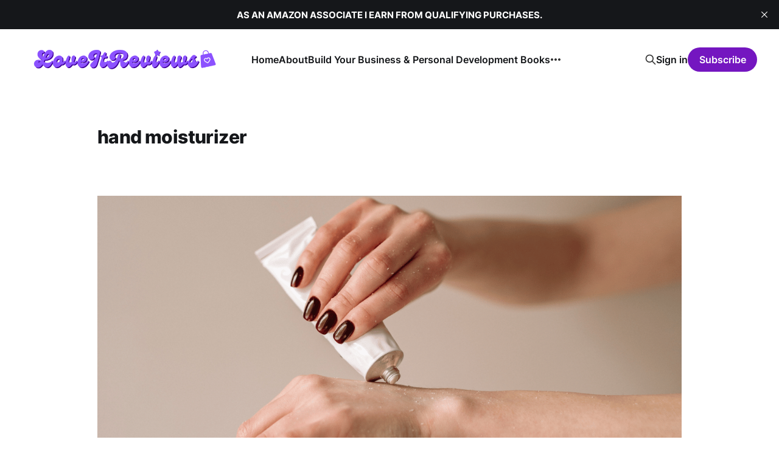

--- FILE ---
content_type: text/html; charset=utf-8
request_url: https://www.loveitreviews.com/tag/hand-moisturizer/
body_size: 3242
content:
<!DOCTYPE html>
<html lang="en">

<head>
    <meta charset="utf-8">
    <meta name="viewport" content="width=device-width, initial-scale=1">
    <title>hand moisturizer - LoveItReviews</title>
    <link rel="stylesheet" href="https://www.loveitreviews.com/assets/built/screen.css?v=bb1f255808">

    <link rel="canonical" href="https://www.loveitreviews.com/tag/hand-moisturizer/">
    <meta name="referrer" content="no-referrer-when-downgrade">
    
    <meta property="og:site_name" content="LoveItReviews">
    <meta property="og:type" content="website">
    <meta property="og:title" content="hand moisturizer - LoveItReviews">
    <meta property="og:url" content="https://www.loveitreviews.com/tag/hand-moisturizer/">
    <meta property="og:image" content="https://static.ghost.org/v5.0.0/images/publication-cover.jpg">
    <meta property="article:publisher" content="https://www.facebook.com/MitzyDadoun/">
    <meta name="twitter:card" content="summary_large_image">
    <meta name="twitter:title" content="hand moisturizer - LoveItReviews">
    <meta name="twitter:url" content="https://www.loveitreviews.com/tag/hand-moisturizer/">
    <meta name="twitter:image" content="https://static.ghost.org/v5.0.0/images/publication-cover.jpg">
    <meta name="twitter:site" content="@mitzydadoun">
    <meta property="og:image:width" content="1200">
    <meta property="og:image:height" content="840">
    
    <script type="application/ld+json">
{
    "@context": "https://schema.org",
    "@type": "Series",
    "publisher": {
        "@type": "Organization",
        "name": "LoveItReviews",
        "url": "https://www.loveitreviews.com/",
        "logo": {
            "@type": "ImageObject",
            "url": "https://www.loveitreviews.com/content/images/2023/05/LoveITReviews--2-.png"
        }
    },
    "url": "https://www.loveitreviews.com/tag/hand-moisturizer/",
    "name": "hand moisturizer",
    "mainEntityOfPage": "https://www.loveitreviews.com/tag/hand-moisturizer/"
}
    </script>

    <meta name="generator" content="Ghost 6.14">
    <link rel="alternate" type="application/rss+xml" title="LoveItReviews" href="https://www.loveitreviews.com/rss/">
    <script defer src="https://cdn.jsdelivr.net/ghost/portal@~2.57/umd/portal.min.js" data-i18n="true" data-ghost="https://www.loveitreviews.com/" data-key="945b0bec5708f690f6822714b0" data-api="https://loveitreviews.ghost.io/ghost/api/content/" data-locale="en" crossorigin="anonymous"></script><style id="gh-members-styles">.gh-post-upgrade-cta-content,
.gh-post-upgrade-cta {
    display: flex;
    flex-direction: column;
    align-items: center;
    font-family: -apple-system, BlinkMacSystemFont, 'Segoe UI', Roboto, Oxygen, Ubuntu, Cantarell, 'Open Sans', 'Helvetica Neue', sans-serif;
    text-align: center;
    width: 100%;
    color: #ffffff;
    font-size: 16px;
}

.gh-post-upgrade-cta-content {
    border-radius: 8px;
    padding: 40px 4vw;
}

.gh-post-upgrade-cta h2 {
    color: #ffffff;
    font-size: 28px;
    letter-spacing: -0.2px;
    margin: 0;
    padding: 0;
}

.gh-post-upgrade-cta p {
    margin: 20px 0 0;
    padding: 0;
}

.gh-post-upgrade-cta small {
    font-size: 16px;
    letter-spacing: -0.2px;
}

.gh-post-upgrade-cta a {
    color: #ffffff;
    cursor: pointer;
    font-weight: 500;
    box-shadow: none;
    text-decoration: underline;
}

.gh-post-upgrade-cta a:hover {
    color: #ffffff;
    opacity: 0.8;
    box-shadow: none;
    text-decoration: underline;
}

.gh-post-upgrade-cta a.gh-btn {
    display: block;
    background: #ffffff;
    text-decoration: none;
    margin: 28px 0 0;
    padding: 8px 18px;
    border-radius: 4px;
    font-size: 16px;
    font-weight: 600;
}

.gh-post-upgrade-cta a.gh-btn:hover {
    opacity: 0.92;
}</style>
    <script defer src="https://cdn.jsdelivr.net/ghost/sodo-search@~1.8/umd/sodo-search.min.js" data-key="945b0bec5708f690f6822714b0" data-styles="https://cdn.jsdelivr.net/ghost/sodo-search@~1.8/umd/main.css" data-sodo-search="https://loveitreviews.ghost.io/" data-locale="en" crossorigin="anonymous"></script>
    <script defer src="https://cdn.jsdelivr.net/ghost/announcement-bar@~1.1/umd/announcement-bar.min.js" data-announcement-bar="https://www.loveitreviews.com/" data-api-url="https://www.loveitreviews.com/members/api/announcement/" crossorigin="anonymous"></script>
    <link href="https://www.loveitreviews.com/webmentions/receive/" rel="webmention">
    <script defer src="/public/cards.min.js?v=bb1f255808"></script>
    <link rel="stylesheet" type="text/css" href="/public/cards.min.css?v=bb1f255808">
    <script defer src="/public/member-attribution.min.js?v=bb1f255808"></script>
    <script defer src="/public/ghost-stats.min.js?v=bb1f255808" data-stringify-payload="false" data-datasource="analytics_events" data-storage="localStorage" data-host="https://www.loveitreviews.com/.ghost/analytics/api/v1/page_hit"  tb_site_uuid="1c4d89a6-cdeb-4995-8b2d-d08e6c1ddf25" tb_post_uuid="undefined" tb_post_type="null" tb_member_uuid="undefined" tb_member_status="undefined"></script><style>:root {--ghost-accent-color: #7416c0;}</style>
    <meta name="fo-verify" content="6a076968-61ec-4503-99e4-a39f7f14f083">
<script>
    var imported = document.createElement('script');
    imported.src = 'https://content.flexlinkspro.com/flexlinks_1354392.js';
    document.head.appendChild(imported);
</script>
</head>

<body class="tag-template tag-hand-moisturizer is-head-left-logo">
<div class="site">

    <header id="gh-head" class="gh-head gh-outer">
        <div class="gh-head-inner">
            <div class="gh-head-brand">
                <div class="gh-head-brand-wrapper">
                    <a class="gh-head-logo" href="https://www.loveitreviews.com">
                            <img src="https://www.loveitreviews.com/content/images/2023/05/LoveITReviews--2-.png" alt="LoveItReviews">
                    </a>
                </div>
                <button class="gh-search gh-icon-btn" aria-label="Search this site" data-ghost-search><svg xmlns="http://www.w3.org/2000/svg" fill="none" viewBox="0 0 24 24" stroke="currentColor" stroke-width="2" width="20" height="20"><path stroke-linecap="round" stroke-linejoin="round" d="M21 21l-6-6m2-5a7 7 0 11-14 0 7 7 0 0114 0z"></path></svg></button>
                <button class="gh-burger"></button>
            </div>

            <nav class="gh-head-menu">
                <ul class="nav">
    <li class="nav-home"><a href="https://www.loveitreviews.com/">Home</a></li>
    <li class="nav-about"><a href="https://www.loveitreviews.com/about/">About</a></li>
    <li class="nav-build-your-business-personal-development-books"><a href="https://www.loveitreviews.com/timeless-business-books-every-entrepreneur-must-read/">Build Your Business  &amp; Personal Development Books</a></li>
    <li class="nav-books-for-kids"><a href="https://www.loveitreviews.com/booksforkids/">Books for Kids</a></li>
    <li class="nav-amazon-best-sellers"><a href="https://www.loveitreviews.com/amazonbestseller/">Amazon Best Sellers</a></li>
    <li class="nav-amazon-best-seller-books"><a href="https://www.loveitreviews.com/amazonbestsellerbooks/">Amazon Best Seller Books</a></li>
    <li class="nav-health-and-diet-books"><a href="https://www.loveitreviews.com/healthanddietbooks/">Health and Diet Books</a></li>
    <li class="nav-finance-and-insurance-books"><a href="https://www.loveitreviews.com/financeandinsurancebooks/">Finance and Insurance Books</a></li>
</ul>

            </nav>

            <div class="gh-head-actions">
                    <button class="gh-search gh-icon-btn" aria-label="Search this site" data-ghost-search><svg xmlns="http://www.w3.org/2000/svg" fill="none" viewBox="0 0 24 24" stroke="currentColor" stroke-width="2" width="20" height="20"><path stroke-linecap="round" stroke-linejoin="round" d="M21 21l-6-6m2-5a7 7 0 11-14 0 7 7 0 0114 0z"></path></svg></button>
                    <div class="gh-head-members">
                                <a class="gh-head-link" href="#/portal/signin" data-portal="signin">Sign in</a>
                                <a class="gh-head-btn gh-btn gh-primary-btn" href="#/portal/signup" data-portal="signup">Subscribe</a>
                    </div>
            </div>
        </div>
    </header>


    <div class="site-content">
        
<div class="content-area">
<main class="site-main">

        <section class="term gh-outer">
            <div class="term-wrapper">
                <h1 class="term-name">hand moisturizer</h1>
                <div class="term-description"></div>
            </div>
        </section>

    <div class="post-feed">
            <article class="post tag-hand-creams tag-lotions tag-hand-moisturizer">

    <figure class="post-media gh-canvas">
        <div class="u-placeholder horizontal kg-width-wide">
            <a class="post-image-link" href="/top-5-best-hand-creams-lotions-for-moisturized-hands/">
                <img
                    class="post-image u-object-fit"
                    srcset="/content/images/size/w400/2023/03/Best-Hand-Creams-1.png 400w,
                            /content/images/size/w750/2023/03/Best-Hand-Creams-1.png 750w,
                            /content/images/size/w960/2023/03/Best-Hand-Creams-1.png 960w,
                            /content/images/size/w1140/2023/03/Best-Hand-Creams-1.png 1140w,
                            /content/images/size/w1920/2023/03/Best-Hand-Creams-1.png 1920w"
                    sizes="(min-width: 960px) 960px, 92vw"
                    src="/content/images/size/w960/2023/03/Best-Hand-Creams-1.png"
                    alt="Top 5 Best Hand Creams &amp; Lotions For Moisturized Hands"
                    loading="lazy"
                >
            </a>
        </div>
    </figure>

    <div class="gh-canvas">
        <header class="post-header">
            <h2 class="post-title">
                <a class="post-title-link" href="/top-5-best-hand-creams-lotions-for-moisturized-hands/">Top 5 Best Hand Creams &amp; Lotions For Moisturized Hands</a>
            </h2>
            <div class="post-meta">
                <span class="post-meta-item post-meta-date">
                    <time datetime="2023-03-14">Mar 14, 2023</time>
                </span>
                    <span class="post-meta-item post-meta-length">9 min read</span>
                    <span class="post-meta-item post-meta-tags"><a class="post-tag post-tag-hand-creams" href="/tag/hand-creams/" title="hand creams">hand creams</a></span>
            </div>
        </header>

            <div class="post-excerpt">
                Whether you&#39;re at work, out running errands, or just taking a relaxing bath, these products will help keep your hands looking and feeling great.
            </div>
    </div>

</article>    </div>

    <div class="gh-outer">
<nav class="pagination">

    <div class="pagination-left">
    </div>


    <div class="pagination-right">
    </div>

</nav>
</div>

</main>
</div>
    </div>

    <footer class="gh-foot gh-outer">
        <div class="gh-foot-inner gh-inner">
            <div class="gh-copyright">
                LoveItReviews © 2026
            </div>
                <nav class="gh-foot-menu">
                    <ul class="nav">
    <li class="nav-sign-up"><a href="#/portal/">Sign up</a></li>
</ul>

                </nav>
            <div class="gh-powered-by">
                <a href="https://ghost.org/" target="_blank" rel="noopener">Powered by Ghost</a>
            </div>
        </div>
    </footer>

</div>


<script
    src="https://code.jquery.com/jquery-3.5.1.min.js"
    integrity="sha256-9/aliU8dGd2tb6OSsuzixeV4y/faTqgFtohetphbbj0="
    crossorigin="anonymous">
</script>
<script src="https://www.loveitreviews.com/assets/built/main.min.js?v=bb1f255808"></script>

<meta name="fo-verify" content="6a076968-61ec-4503-99e4-a39f7f14f083">

</body>
</html>